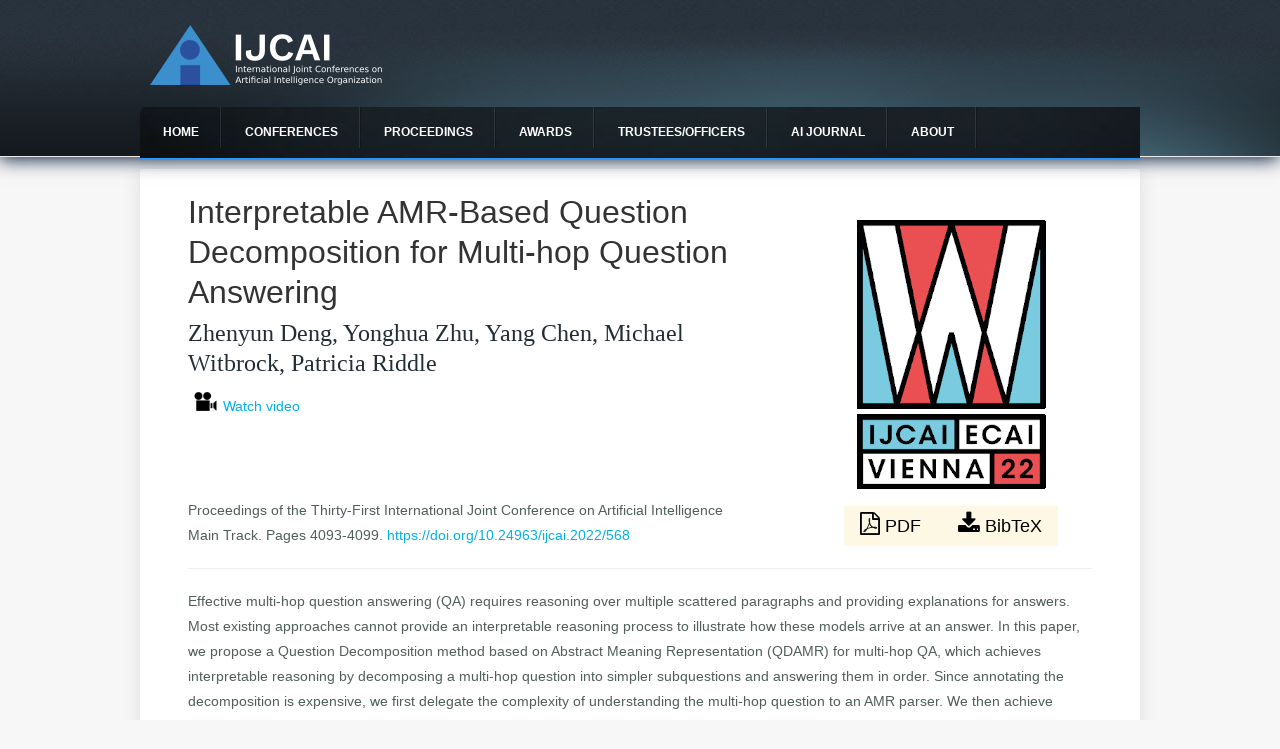

--- FILE ---
content_type: text/html; charset=utf-8
request_url: https://www.ijcai.org/proceedings/2022/568
body_size: 7327
content:
<!DOCTYPE html>
<head>
<meta charset="utf-8" />
<meta name="Generator" content="Drupal 7 (http://drupal.org)" />
<meta name="citation_title" content="Interpretable AMR-Based Question Decomposition for Multi-hop Question Answering" />
<meta name="citation_language" content="en" />
<meta name="citation_abstract_html_url" content="https://www.ijcai.org/proceedings/2022/568" />
<meta name="citation_author" content="Zhenyun Deng" />
<meta name="citation_author" content="Yonghua Zhu" />
<meta name="citation_author" content="Yang Chen" />
<meta name="citation_author" content="Michael Witbrock" />
<meta name="citation_author" content="Patricia Riddle" />
<meta name="citation_conference_title" content="Thirty-First International Joint Conference on Artificial Intelligence" />
<meta name="citation_publication_date" content="2022/07/16" />
<meta name="citation_online_date" content="2022/07/16" />
<meta name="citation_date" content="2022/07/16" />
<meta name="citation_firstpage" content="4093" />
<meta name="citation_lastpage" content="4099" />
<meta name="citation_pdf_url" content="https://www.ijcai.org/proceedings/2022/0568.pdf" />
<meta name="citation_issn" content="1045-0823" />
<meta name="citation_doi" content="10.24963/ijcai.2022/568" />
<meta name="description" content="Electronic proceedings of IJCAI 2022" />
<meta name="citation_volume" content="5" />
<meta name="viewport" content="width=device-width" />
<link rel="shortcut icon" href="https://www.ijcai.org/sites/all/themes/creative-responsive-theme/favicon.ico" type="image/vnd.microsoft.icon" />
<title>Interpretable AMR-Based Question Decomposition for Multi-hop Question Answering | IJCAI</title>
<link type="text/css" rel="stylesheet" href="https://www.ijcai.org/sites/default/files/css/css_xE-rWrJf-fncB6ztZfd2huxqgxu4WO-qwma6Xer30m4.css" media="all" />
<link type="text/css" rel="stylesheet" href="https://www.ijcai.org/sites/default/files/css/css_QFvdUZuRxU8BDGITNP9RHPu44UYXSsn02-YoCVOHqRk.css" media="all" />
<link type="text/css" rel="stylesheet" href="https://www.ijcai.org/sites/default/files/css/css_Mkd9wru-XGNEy3NbAaJTRYf_03tRyYJ14rVf0Qq94Ps.css" media="all" />
<link type="text/css" rel="stylesheet" href="https://www.ijcai.org/sites/default/files/css/css_Qf---RHq4zDSwkHsFHttLlryblQdA3Plj2EYvf8Aa9U.css" media="all" />
<script type="text/javascript" src="//ajax.googleapis.com/ajax/libs/jquery/1.10.2/jquery.min.js"></script>
<script type="text/javascript">
<!--//--><![CDATA[//><!--
window.jQuery || document.write("<script src='/sites/all/modules/jquery_update/replace/jquery/1.10/jquery.min.js'>\x3C/script>")
//--><!]]>
</script>
<script type="text/javascript" src="https://www.ijcai.org/sites/default/files/js/js_38VWQ3jjQx0wRFj7gkntZr077GgJoGn5nv3v05IeLLo.js"></script>
<script type="text/javascript" src="https://www.ijcai.org/sites/default/files/js/js_f_BpsloZtITWNBq8h8TQNh4SUGlZKD__yTkMLSN2_t8.js"></script>
<script type="text/javascript" src="https://www.ijcai.org/sites/default/files/js/js_dMpMyJh_mrZIhjrgnhJu3QqdxeWM22GMwwYnLo7Z3Nw.js"></script>
<script type="text/javascript">
<!--//--><![CDATA[//><!--
(function(i,s,o,g,r,a,m){i["GoogleAnalyticsObject"]=r;i[r]=i[r]||function(){(i[r].q=i[r].q||[]).push(arguments)},i[r].l=1*new Date();a=s.createElement(o),m=s.getElementsByTagName(o)[0];a.async=1;a.src=g;m.parentNode.insertBefore(a,m)})(window,document,"script","https://www.google-analytics.com/analytics.js","ga");ga("create", "UA-73916955-1", {"cookieDomain":"auto"});ga("set", "anonymizeIp", true);ga("send", "pageview");
//--><!]]>
</script>
<script type="text/javascript" src="https://www.ijcai.org/sites/default/files/js/js_DnHHuvTlbIsCmMK4pMmLWq_maVx0f3YysGAmvKurnTc.js"></script>
<script type="text/javascript">
<!--//--><![CDATA[//><!--
jQuery.extend(Drupal.settings, {"basePath":"\/","pathPrefix":"","ajaxPageState":{"theme":"creative_responsive_theme","theme_token":"EICB3xR5OFfZY9yVhw6NfK2JUUdG9Lz4Wk5G7q7YCVY","js":{"\/\/ajax.googleapis.com\/ajax\/libs\/jquery\/1.10.2\/jquery.min.js":1,"0":1,"misc\/jquery-extend-3.4.0.js":1,"misc\/jquery-html-prefilter-3.5.0-backport.js":1,"misc\/jquery.once.js":1,"misc\/drupal.js":1,"sites\/all\/modules\/spamspan\/spamspan.js":1,"sites\/all\/libraries\/bootstrap\/js\/bootstrap.min.js":1,"sites\/all\/modules\/google_analytics\/googleanalytics.js":1,"1":1,"sites\/all\/themes\/creative-responsive-theme\/js\/custom.js":1},"css":{"modules\/system\/system.base.css":1,"modules\/system\/system.menus.css":1,"modules\/system\/system.messages.css":1,"modules\/system\/system.theme.css":1,"modules\/comment\/comment.css":1,"modules\/field\/theme\/field.css":1,"sites\/all\/modules\/ijcai_proceedings\/css\/ijcai_proceedings.css":1,"modules\/node\/node.css":1,"modules\/search\/search.css":1,"modules\/user\/user.css":1,"sites\/all\/modules\/views\/css\/views.css":1,"sites\/all\/modules\/ckeditor\/css\/ckeditor.css":1,"sites\/all\/libraries\/bootstrap\/css\/bootstrap.min.css":1,"sites\/all\/libraries\/bootstrap\/css\/bootstrap-theme.min.css":1,"sites\/all\/modules\/ctools\/css\/ctools.css":1,"sites\/all\/themes\/creative-responsive-theme\/style.css":1,"sites\/all\/themes\/creative-responsive-theme\/media.css":1}},"googleanalytics":{"trackOutbound":1,"trackMailto":1,"trackDownload":1,"trackDownloadExtensions":"7z|aac|arc|arj|asf|asx|avi|bin|csv|doc(x|m)?|dot(x|m)?|exe|flv|gif|gz|gzip|hqx|jar|jpe?g|js|mp(2|3|4|e?g)|mov(ie)?|msi|msp|pdf|phps|png|ppt(x|m)?|pot(x|m)?|pps(x|m)?|ppam|sld(x|m)?|thmx|qtm?|ra(m|r)?|sea|sit|tar|tgz|torrent|txt|wav|wma|wmv|wpd|xls(x|m|b)?|xlt(x|m)|xlam|xml|z|zip"}});
//--><!]]>
</script>
<!--[if lt IE 9]><script src="http://html5shiv.googlecode.com/svn/trunk/html5.js"></script><![endif]-->
</head>
<body class="html not-front not-logged-in no-sidebars page-proceedings page-proceedings- page-proceedings-2022 page-proceedings- page-proceedings-568">
    
<div id="header_wrapper">
  <div id="inner_header_wrapper">

    
    <header id="header" role="banner">
      <div id="logo"><a href="/" title="Home"><img src="https://www.ijcai.org/sites/all/themes/creative-responsive-theme/logo.png"/></a></div>
            <h1 id="site-title">
        <a href="/" title="Home"></a>
        <div id="site-description"></div>
      </h1>
      <div class="clear"></div>
    </header>

    <div class="menu_wrapper">
      <nav id="main-menu"  role="navigation">
        <a class="nav-toggle" href="#">Navigation</a>
        <div class="menu-navigation-container">
          <ul class="menu"><li class="first leaf"><a href="/">Home</a></li>
<li class="expanded"><a href="/future_conferences">Conferences</a><ul class="menu"><li class="first leaf"><a href="/future_conferences">Future Conferences</a></li>
<li class="last leaf"><a href="/past_conferences">Past Conferences</a></li>
</ul></li>
<li class="expanded"><a href="/all_proceedings">Proceedings</a><ul class="menu"><li class="first leaf"><a href="/proceedings/2025" title="">IJCAI 2025 Proceedings</a></li>
<li class="last leaf"><a href="/all_proceedings" title="">All Proceedings</a></li>
</ul></li>
<li class="collapsed"><a href="/awards">Awards</a></li>
<li class="expanded"><a href="/trustees/current_trustees" title="">Trustees/officers</a><ul class="menu"><li class="first leaf"><a href="/trustees/current_trustees" title="">Current trustees</a></li>
<li class="leaf"><a href="/trustees/trustees_elect" title="">Trustees Elect</a></li>
<li class="leaf"><a href="/officers/ijcai_secretariat" title="">IJCAI Secretariat</a></li>
<li class="leaf"><a href="/officers/sponsorship_publicity" title="">IJCAI Sponsorship and Publicity Officers</a></li>
<li class="leaf"><a href="/officers/ijcai_team" title="">IJCAI Team</a></li>
<li class="leaf"><a href="/officers/local_arrangements_chairs" title="">Local Arrangements Chairs</a></li>
<li class="leaf"><a href="/trustees/former_trustees_serving_on_the_executive_committee" title="">Former Trustees serving on the Executive Committee</a></li>
<li class="last leaf"><a href="/officers/other_former_officers" title="">Other Former Officers</a></li>
</ul></li>
<li class="leaf"><a href="/aijd">AI Journal</a></li>
<li class="last expanded"><a href="/aboutIJCAI">About</a><ul class="menu"><li class="first leaf"><a href="/aboutIJCAI" title="">About IJCAI</a></li>
<li class="last leaf"><a href="/contact">Contact Information</a></li>
</ul></li>
</ul>        </div>
        <div class="clear"></div>
      </nav><!-- end main-menu -->
    </div>
  </div>
</div>
  
  <div id="container">

    
    <div class="content-sidebar-wrap">

    <div id="content">
            <section id="post-content" role="main">
                        <h1 class="page-title">Interpretable AMR-Based Question Decomposition for Multi-hop Question Answering</h1>                                        <div class="region region-content">
  <div id="block-system-main" class="block block-system">

      
  <div class="content">
    
    <link href="https://fonts.googleapis.com/css?family=Open+Sans:400,700|Quattrocento+Sans" rel="stylesheet">
    <link rel="stylesheet" href="https://maxcdn.bootstrapcdn.com/font-awesome/4.7.0/css/font-awesome.min.css">
    <div class="container-fluid proceedings-detail">
    	<div class="row">
		    <div class="col-md-8 col-xs-12 col-sm-12">
		    	<h1>
		    		Interpretable AMR-Based Question Decomposition for Multi-hop Question Answering
		    	</h1>
		    	<h2>Zhenyun Deng, Yonghua Zhu, Yang Chen, Michael Witbrock, Patricia Riddle</h2>
				<div><div>
							<a href="/proceedings/2022/video/568" target="_blank">
								<div style="display:flex">
									<div>
										<img src="[data-uri]" width="35" height="35">
									</div>
									<div style="padding-top:10px">
										Watch video
									</div>
								</div>
							</a>
						</div></div>

		    </div>
		    <div class="col-md-4 img-cont hidden-xs hidden-sm text-center" >
		       <img src="/sites/default/files/proceedings_images/p22.png"  />


		    </div>
		</div>
	    <div class="row">
	    	<div class="col-md-8 col-xs-12 col-sm-12">
	    		<div>Proceedings of the Thirty-First International Joint Conference on Artificial Intelligence</div>
	    		<div>Main Track. Pages 4093-4099.
	    		<a href="https://doi.org/10.24963/ijcai.2022/568"  class="doi" >https://doi.org/10.24963/ijcai.2022/568 </a></div>

	    	</div>
	    	<div class="col-md-4 col-xs-12 col-sm-12">
		    	<div >
			    	<div class="btn-container">
				    	 <a class="button btn-lg btn-download" href="https://www.ijcai.org/proceedings/2022/0568.pdf"><i class="fa fa-file-pdf-o"></i> PDF </a>
				    	 <a class="button btn-lg btn-download" href="/proceedings/2022/bibtex/568"> <i class="fa fa-download" php></i> BibTeX</a>
				   </div>
		    	</div>
	    	</div>

	    </div>
	    <hr>
	    <div class="row">
		    <div class="col-md-12">
		    	Effective multi-hop question answering (QA) requires reasoning over multiple scattered paragraphs and providing explanations for answers. Most existing approaches cannot provide an interpretable reasoning process to illustrate how these models arrive at an answer. In this paper, we propose a Question Decomposition method based on Abstract Meaning Representation (QDAMR) for multi-hop QA, which achieves interpretable reasoning by decomposing a multi-hop question into simpler subquestions and answering them in order. Since annotating the decomposition is expensive, we first delegate the complexity of understanding the multi-hop question to an AMR parser. We then achieve decomposition of a multi-hop question via segmentation of the corresponding AMR graph based on the required reasoning type. Finally, we generate sub-questions using an AMR-to-Text generation model and answer them with an off-the-shelf QA model. Experimental results on HotpotQA demonstrate that our approach is competitive for interpretable reasoning and that the sub-questions generated by QDAMR are well-formed, outperforming existing question-decomposition-based multihop QA approaches.
		    </div>
		    <div class="col-md-12">
		    	<div class="keywords"><div class="title">Keywords:</div><div class="topic">Natural Language Processing: Question Answering </div><div class="topic"> Natural Language Processing: Interpretability and Analysis of Models for NLP </div><div class="topic"> Natural Language Processing: Language Generation </div><div class="topic"> AI Ethics, Trust, Fairness: Explainability and Interpretability </div><div class="topic"> Data Mining: Mining Graphs</div></div>
		    </div>
	    </div>
    </div>  </div>
  
</div> <!-- /.block -->
</div>
 <!-- /.region -->
      </section> <!-- /#main -->
    </div>
  
      
    </div>

      
</div>

<div id="footer">
  <div id="footer_wrapper">
      </div>
  <div class="footer_credit">
    <div class="footer_inner_credit">
          
    <div id="copyright">
          <p class="copyright">Copyright &copy; 2026,  </p> <p class="credits"></p>
    <div class="clear"></div>
    </div>
  </div>
  </div>
</div>
  </body>
</html>